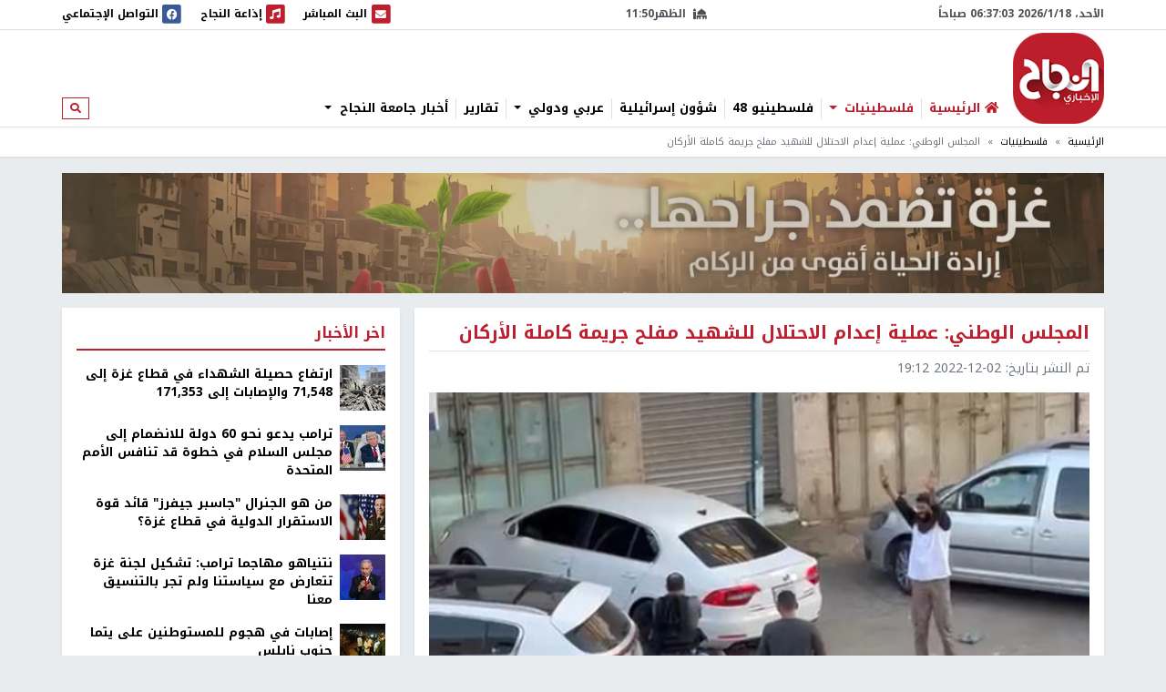

--- FILE ---
content_type: application/javascript
request_url: https://nn.najah.edu/static/js/modules/nn_7f1615f92b91aa6b8c91.js
body_size: 3612
content:
(window.webpackJsonp=window.webpackJsonp||[]).push([[1],Array(24).concat([function(e,n,t){(function(s){s(function(){s("body").on("click",'a[data-ajaxify="true"]',function(e){e.preventDefault();var n=s(this).data("ajaxify-url"),t=s(this).data("ajaxify-container"),o=s(this).closest(t),i=s(this).data("ajaxify-target"),a=s(this).data("ajaxify-extra-context"),l=s(this).data("ajaxify-color");o.block({message:s("#blockUI"),overlayCSS:{backgroundColor:"#ffffff"},css:{width:"150px",height:"150px",backgroundColor:"rgba(0,0,0,0.7)",borderRadius:"10px",borderStyle:"none"}}),s.ajax({url:n,method:"GET",data:{querystring_key:"ajaxified",extra_context:a}}).done(function(e){s(i,o).html(e),void 0!==l&&(o.removeClass(function(e,n){return(n.match(/(^|\s)block-\S+/g)||[]).join(" ")}),o.addClass(l))}).always(function(e){o.unblock()})})})}).call(this,t(1))},function(e,n){var t=document.getElementById("js-top");window.addEventListener("scroll",function(){var e=window.scrollY;t.className=0<e?"top-link show":"top-link hide"});t.onclick=function(e){e.preventDefault(),function e(){var n=document.documentElement.scrollTop||document.body.scrollTop;0<n&&(window.requestAnimationFrame(e),window.scrollTo(0,n-n/10))}()}},function(e,n,t){(function(e){var o,n=t(42);if("undefined"!=typeof Howler){var i=new Howl({src:[n]});(o=e)(function(){var n=o(".argent-news-wrapper");setTimeout(function(){n.slideDown("fast",function(){i.play(),n.find(".btn-close").removeClass("d-none");var t=0;o(this).find(".carousel-item").css("padding-top","3px").css("padding-bottom","3px"),o(this).find(".carousel-item").each(function(){var e=o(this).outerHeight();console.log(e),t<e&&(t=e)}),o(this).find(".carousel-item").each(function(){var e=t-o(this).height();if(0<e){var n=e/2;o(this).css("padding-top",n+"px"),o(this).css("padding-bottom",n+"px")}})})},1500),n.find(".btn-close").click(function(e){e.preventDefault(),o(this).addClass("d-none"),n.slideUp("fast")})})}}).call(this,t(1))},function(e,n,t){(function(e){var n,a;n=e,(a=ResponsiveBootstrapToolkit).use("bs4",{xs:n('<div class="device-xs d-block d-sm-none"></div>'),sm:n('<div class="device-sm d-none d-sm-block d-md-none"></div>'),md:n('<div class="device-md d-none d-md-block d-lg-none"></div>'),lg:n('<div class="device-lg d-none d-lg-block d-xl-none"></div>'),xl:n('<div class="device-xl d-none d-xl-block"></div>')}),n(function(){var e=document.getElementById("topbar"),n=document.getElementById("main_navbar"),t=document.getElementById("widgets_bar");if(a.is("xs")||a.is("sm")||a.is("md")){var o=e.offsetTop;window.onscroll=function(){window.pageYOffset>o?(e.classList.add("fixed-navbar"),t.classList.add("fixed-top")):(e.classList.remove("fixed-navbar"),t.classList.remove("fixed-top"))}}else{var i=n.offsetTop;window.onscroll=function(){window.pageYOffset>i?(e.classList.add("fixed-navbar"),n.classList.add("fixed-top")):(e.classList.remove("fixed-navbar"),n.classList.remove("fixed-top"))}}})}).call(this,t(1))},function(e,n,t){(function(n){n(function(){n("body").on("click",".block-header nav a",function(e){e.preventDefault(),n(this).closest(".block-header").find("nav a").removeClass("active"),n(this).addClass("active"),n(this).hasClass("dropdown-item")&&n(this).closest(".nav-item").find(".nav-link").addClass("active")})})}).call(this,t(1))},function(e,n,t){(function(t){t(function(){var n=!1;t(".btn-fm").click(function(e){n=!1===n?(t("body").append('<audio style="display:none;" id="fmAudio" autoplay="autoplay" controls=""><source src="https://rstream.hadara.ps/proxy/najah/stream.mp3" type="audio/mp3"></audio>'),!0):(t("#fmAudio").remove(),!1)})})}).call(this,t(1))},function(e,n,t){(function(e){var i,t;i=e,(t=ResponsiveBootstrapToolkit).use("bootstrap4",{xs:i('<div class="device-xs d-block d-sm-none"></div>'),sm:i('<div class="device-sm d-none d-sm-block d-md-none"></div>'),md:i('<div class="device-md d-none d-md-block d-lg-none"></div>'),lg:i('<div class="device-lg d-none d-lg-block d-xl-none"></div>'),xl:i('<div class="device-xl d-none d-xl-block"></div>')}),i(window).on("load",function(){if(!t.is("xs")&&!t.is("sm")){var e=i(".homepage-featured-news").outerHeight(!1),n=i(".block-featured-news-sidebar-wrapper").outerHeight(!1)-i(".block-featured-news-sidebar .block-body > .featured-news-wrapper").outerHeight(!1);i(".block-featured-news-sidebar .block-body > .featured-news-wrapper").outerHeight(e-n)}}),i(".btn-featured-news").click(function(e){e.preventDefault();var n=i("#featuredNewsModal"),t=i("#featuredNewsModal .modal-body .row"),o=n.data("loaded");n.modal(),0==o&&i.ajax({method:"GET",url:Urls["weblog:featured_news:homepage-main-area"]()}).done(function(e){n.data("loaded","true"),t.html(e)})})}).call(this,t(1))},function(e,n,t){(function(e){e(function(){"use strict";e('[data-toggle="offcanvas"]').on("click",function(){e(".offcanvas-collapse").toggleClass("open"),e(this).toggleClass("open"),e(this).find(".fa").toggleClass("fa-bars").toggleClass("fa-close")})})}).call(this,t(1))},function(e,n,t){(function(i){i(function(){i("[data-owl-carousel-block]").each(function(){var e=i(this),n=e.data("owl-carousel-block"),t={0:{items:1},720:{items:2},970:{items:3},1170:{items:4},1400:{items:5},1600:{items:6}};e.data("owl-carousel-spaced")&&(t={0:{items:1},720:{items:2},1170:{items:3},1400:{items:4},1600:{items:5}});var o=i(".owl-carousel",e).owlCarousel({rtl:!0,loop:!1,rewind:!0,margin:10,nav:!1,dots:!1,controls:!1,autoplay:!0,autoplayTimeout:5e3,autoplayHoverPause:!0,responsiveBaseElement:".owl-carousel-".concat(n),responsive:t});i(".btn-owl-carousel-next",e).click(function(e){e.preventDefault(),o.trigger("next.owl.carousel")}),i(".btn-owl-carousel-prev",e).click(function(e){e.preventDefault(),o.trigger("prev.owl.carousel")})})})}).call(this,t(1))},function(e,n,t){(function(n){n(function(){n(".fb-live-widget-toggle").click(function(e){e.preventDefault(),n(".fb-live-widget").toggleClass("fb-live-widget-minimized"),n(".fb-live-widget").hasClass("fb-live-widget-minimized")?(n(".fb-live-widget-toggle-indicator").removeClass("fa-minus").addClass("fa-plus"),n(".fb-live-widget-toggle").addClass("btn").addClass("btn-danger")):(n(".fb-live-widget-toggle-indicator").removeClass("fa-plus").addClass("fa-minus"),n(".fb-live-widget-toggle").removeClass("btn").removeClass("btn-danger"))})})}).call(this,t(1))},function(e,n,t){(function(e){function s(){var e=new Date,n=e.toLocaleDateString("ar-MA",{weekday:"long",year:"numeric",month:"numeric",day:"numeric"}),t=e.getHours(),o=e.getMinutes(),i=e.getSeconds(),a="صباحاً";0==t&&(t=12),12<t&&(t-=12,a="مساءً");var l=n+" "+(t=t<10?"0"+t:t)+":"+(o=o<10?"0"+o:o)+":"+(i=i<10?"0"+i:i)+" "+a;document.getElementById("nnpsClockDisplay").textContent=l,setTimeout(s,1e3)}e(function(){s()})}).call(this,t(1))},function(e,n,t){(function(t){t(function(){setInterval(function(){t(".nav.block-header > .nav-item").filter(".active").each(function(){}),t(".nav.block-header > .nav-item.active").each(function(){var e=t(this).next(".nav-item"),n=t(this).siblings(".nav-item:first");(e.length?e:n).trigger("click")})},7e3)})}).call(this,t(1))},function(e,n,t){(function(o){o(function(){o(".with-copy-btn").each(function(e){o('<a href="#" class="d-inline-block ml-2 copy-btn" data-toggle="tooltip" title="Click to Copy"><i class="fas fa-copy"></i> إنسخ الرابط</a>').insertAfter(o(this))}),o(".copy-btn").on("click",function(e){e.preventDefault(),$element=o(this).prev();var n=$element.text();$element.addClass("blink"),setTimeout(function(){$element.removeClass("blink")},1e3),console.log(n);var t=o("<input>");o("body").append(t),t.val(n).select(),document.execCommand("copy"),t.remove()})})}).call(this,t(1))},function(e,n,t){(function(e){e(function(){e.fn.typeLinks=function(){var o=e(this).children(),i=o.map(function(){return e(this).text()}).get(),a=0,l=0;!function e(){var n=o.eq(a),t=n.find("a:first");o.hide(),n.show(),l==i[a].length?(t.text(i[a]),l=0,a==o.length-1?a=0:a++,setTimeout(e,3e3)):(t.text(i[a].substr(0,l)+" _"),setTimeout(e,25)),l++}()},e(".news-ticker").typeLinks()})}).call(this,t(1))},function(e,n,t){(function(t){window.prevArticleLoading=!1,"undefined"!=typeof ScrollMagic&&t(function(){var e=new ScrollMagic.Controller;new ScrollMagic.Scene({triggerElement:"#prevArticleAnchor",triggerHook:"onEnter",offset:-300}).addTo(e).on("enter",function(e){if(!1===prevArticleLoading){prevArticleLoading=!0;var n=t("#prevArticleId").data("id");t.ajax({method:"GET",url:Urls["weblog:next-prev-post-detail"](n)}).done(function(e){t("#prevArticleId").replaceWith(e),prevArticleLoading=!1})}}),new ScrollMagic.Scene({triggerElement:"#footerTopWrapper",triggerHook:"onEnter",offset:150}).addTo(e).on("enter",function(e){if(!1===prevArticleLoading){prevArticleLoading=!0;var n=t("#prevArticleId").data("id");t.ajax({method:"GET",url:Urls["weblog:next-prev-post-detail"](n)}).done(function(e){t("#prevArticleId").replaceWith(e),prevArticleLoading=!1})}})})}).call(this,t(1))},function(e,n,t){(function(t){t(function(){t("[data-soundcloud-url]").each(function(){var n=t(this),e={async:!0,crossDomain:!0,url:"https://soundcloud.com/oembed",method:"POST",headers:{},data:{format:"json",url:n.data("soundcloud-url")}};t.ajax(e).done(function(e){n.html(e.html)})})})}).call(this,t(1))},function(e,n,t){var o,i,a;i=[t(1)],void 0===(a="function"==typeof(o=function(g){var e,n=g(window).width(),t=g(window).height(),o=[];g(window).resize(function(){clearTimeout(e),e=setTimeout(function(){g(window).width()===n&&g(window).height()===t||(g(o).each(function(){g(this).flexMenu({undo:!0}).flexMenu(this.options)}),n=g(window).width(),t=g(window).height())},200)}),g.fn.flexMenu=function(e){var n,h=g.extend({threshold:2,cutoff:2,linkText:"More",linkTitle:"View More",linkTextAll:"Menu",linkTitleAll:"Open/Close Menu",shouldApply:function(){return!0},showOnHover:!0,popupAbsolute:!0,popupClass:"",undo:!1},e);return this.options=h,0<=(n=g.inArray(this,o))?o.splice(n,1):o.push(this),this.each(function(){var e,n,t,o,i,a,l=g(this),s=l.find(".nav-link"),d=s.first(),c=s.last(),r=l.find("a").length,f=Math.floor(d.offset().top),u=Math.floor(d.outerHeight(!0)),p=!1;function v(e){var n=Math.ceil(e.offset().top)>=f+u;return n}if(v(c)&&r>h.threshold&&!h.undo&&l.is(":visible")&&h.shouldApply()){var m=g('<div class="flexMenu-popup dropdown-menu"></div>');for(m.addClass(h.popupClass),a=r;1<a;a--){if(e=l.find("> a:last-child"),n=v(e),a-1<=h.cutoff){g(l.children().get().reverse()).appendTo(m),p=!0;break}if(!n)break;e.removeClass("nav-link").addClass("dropdown-item").appendTo(m)}p?l.append('<div class="flexMenu-viewMore flexMenu-allInPopup dropdown nav-item"><a class="nav-link dropdown-toggle" data-toggle="dropdown" href="#" role="button" aria-haspopup="true" aria-expanded="false" title="'+h.linkTitleAll+'">'+h.linkTextAll+"</a></div>"):l.append('<div class="flexMenu-viewMore dropdown nav-item"><a class="nav-link dropdown-toggle" data-toggle="dropdown" href="#" role="button" aria-haspopup="true" aria-expanded="false" title="'+h.linkTitle+'">'+h.linkText+"</a></div>"),v(t=l.find("> div.flexMenu-viewMore"))&&l.find("> a").last().removeClass("nav-link").addClass("dropdown-item").appendTo(m),m.children().each(function(e,n){m.prepend(n)}),t.append(m)}else if(h.undo&&l.find("div.flexMenu-popup")){for(i=l.find("div.flexMenu-popup"),o=i.find("a").length,a=1;a<=o;a++)i.find("> a:first-child").removeClass("dropdown-item").addClass("nav-link").appendTo(l);i.remove(),l.find("> div.flexMenu-viewMore").remove()}})}})?o.apply(n,i):o)||(e.exports=a)},,function(e,n,t){e.exports=t.p+"sounds/knob.mp3"}])]);